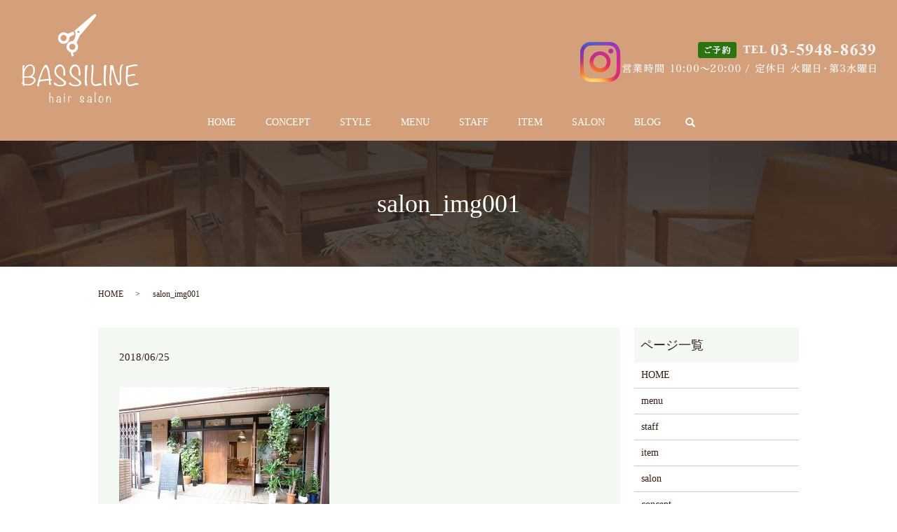

--- FILE ---
content_type: text/html; charset=UTF-8
request_url: https://www.bassiline-tokyo.com/salon_img001
body_size: 3869
content:
  <!DOCTYPE HTML>
<html lang="ja" prefix="og: http://ogp.me/ns#">
<head>
  <meta charset="utf-8">
  <meta http-equiv="X-UA-Compatible" content="IE=edge,chrome=1">
  <meta name="viewport" content="width=device-width, initial-scale=1">
  <title>&raquo; salon_img001</title>
  <link rel='dns-prefetch' href='//s.w.org' />
<link rel='stylesheet' id='biz-cal-style-css'  href='https://www.bassiline-tokyo.com/wp-content/plugins/biz-calendar/biz-cal.css?ver=2.2.0' type='text/css' media='all' />
<link rel='stylesheet' id='contact-form-7-css'  href='https://www.bassiline-tokyo.com/wp-content/plugins/contact-form-7/includes/css/styles.css?ver=5.0.2' type='text/css' media='all' />
<script type='text/javascript' src='https://www.bassiline-tokyo.com/wp-content/themes/bassiline-tokyo.com/assets/js/vendor/jquery.min.js?ver=4.9.26'></script>
<script type='text/javascript'>
/* <![CDATA[ */
var bizcalOptions = {"holiday_title":"\u5b9a\u4f11\u65e5","tue":"on","temp_holidays":"2020-12-31\r\n2021-01-01\r\n2021-01-02\r\n2021-01-03\r\n2021-01-04\r\n2021-01-05\r\n2021-02-17\r\n2021-03-17\r\n2021-04-21\r\n2021-05-19\r\n2021-06-16\r\n2021-07-21\r\n2021-08-18\r\n2021-09-15\r\n2021-10-20\r\n2021-11-17\r\n2021-12-15\r\n2021-12-31\r\n","temp_weekdays":"","eventday_title":"\u30a4\u30d9\u30f3\u30c8\u958b\u50ac\u65e5","eventday_url":"","eventdays":"","month_limit":"\u5236\u9650\u306a\u3057","nextmonthlimit":"12","prevmonthlimit":"12","plugindir":"https:\/\/www.bassiline-tokyo.com\/wp-content\/plugins\/biz-calendar\/","national_holiday":""};
/* ]]> */
</script>
<script type='text/javascript' src='https://www.bassiline-tokyo.com/wp-content/plugins/biz-calendar/calendar.js?ver=2.2.0'></script>
<link rel='shortlink' href='https://www.bassiline-tokyo.com/?p=56' />
		<style type="text/css" id="wp-custom-css">
			@media (min-width: 769px) {
	header .global_nav > ul > li > a:hover {
		border-bottom: 2px solid #90de71!important;
    color: #90de71!important;
	}
}
		</style>
	  <link href="https://fonts.googleapis.com/earlyaccess/notosansjapanese.css" rel="stylesheet" />
  <link href="https://www.bassiline-tokyo.com/wp-content/themes/bassiline-tokyo.com/assets/css/main.css?1768961121" rel="stylesheet">
  <script src="https://www.bassiline-tokyo.com/wp-content/themes/bassiline-tokyo.com/assets/js/vendor/respond.min.js"></script>
  <script type="application/ld+json">
  {
    "@context": "http://schema.org",
    "@type": "BreadcrumbList",
    "itemListElement":
    [
      {
        "@type": "ListItem",
        "position": 1,
        "item":
        {
          "@id": "https://www.bassiline-tokyo.com/",
          "name": "BASSILINE"
        }
      },
      {
        "@type": "ListItem",
        "position": 2,
        "item":
        {
          "@id": "https://www.bassiline-tokyo.com/salon_img001/",
          "name": "salon_img001"
        }
      }
    ]
  }
  </script>


  <script type="application/ld+json">
  {
    "@context": "http://schema.org/",
    "@type": "HairSalon",
    "name": "BASSILINE",
    "address": "〒114-0034　東京都北区上十条3-29-20-1F",
    "telephone": "03-5948-8639",
    "faxNumber": "",
    "url": "https://www.bassiline-tokyo.com",
    "email": "info@bassiline-tokyo.com",
    "image": "https://www.bassiline-tokyo.com/wp-content/uploads/logo_ogp.jpg",
    "logo": "https://www.bassiline-tokyo.com/wp-content/uploads/logo_org.png"
  }
  </script>
</head>
<body class="scrollTop">

  <div id="fb-root"></div>
  <script>(function(d, s, id) {
    var js, fjs = d.getElementsByTagName(s)[0];
    if (d.getElementById(id)) return;
    js = d.createElement(s); js.id = id;
    js.src = "//connect.facebook.net/ja_JP/sdk.js#xfbml=1&version=v2.9";
    fjs.parentNode.insertBefore(js, fjs);
  }(document, 'script', 'facebook-jssdk'));</script>

  <header>
    <div class="primary_header">
      <div class="container">
        <div class="row">
                    <div class="title">
                          <a href="https://www.bassiline-tokyo.com/">
                <object type="image/svg+xml" data="/wp-content/uploads/logo.svg" alt="BASSILINE"></object>
              </a>
                      </div>
          <nav class="global_nav"><ul><li><a href="https://www.bassiline-tokyo.com/">HOME</a></li>
<li><a href="https://www.bassiline-tokyo.com/concept">CONCEPT</a></li>
<li><a href="https://www.bassiline-tokyo.com/category/style">STYLE</a></li>
<li><a href="https://www.bassiline-tokyo.com/menu">MENU</a></li>
<li><a href="https://www.bassiline-tokyo.com/staff">STAFF</a></li>
<li><a href="https://www.bassiline-tokyo.com/item">ITEM</a></li>
<li><a href="https://www.bassiline-tokyo.com/salon">SALON</a></li>
<li><a href="https://www.bassiline-tokyo.com/category/blog">BLOG</a></li>

                <li class="gnav_search">
                  <a href="#">search</a>
  <div class="epress_search">
    <form method="get" action="https://www.bassiline-tokyo.com/">
      <input type="text" placeholder="" class="text" name="s" autocomplete="off" value="">
      <input type="submit" value="Search" class="submit">
    </form>
  </div>
  </li>
              </ul>
              <div class="menu_icon">
                <a href="#menu"><span>メニュー開閉</span></a>
              </div></nav>          <div class="hdr_info_wrap">
              <div class="hdr_info">
                <a href="https://www.instagram.com/bassiline358/" target="_blank"><img src="/wp-content/uploads/logo_inst_img001.png" alt="インスタグラム" class="hdr_inst"></a>
                <figure>
                  <img src="/wp-content/uploads/header_img001.png" alt="TEL 03-5948-8639">
                </figure>
              </div>
            </div>
<a href="https://www.instagram.com/bassiline358/" target="_blank"><img src="/wp-content/uploads/logo_inst_img001.png" alt="インスタグラム" class="hdr_inst_sp"></a>
        </div>
      </div>
    </div>
  </header>

  <main>
              <h1 class="wow" style="">
              salon_img001            </h1>

    
    <div class="bread_wrap">
      <div class="container gutters">
        <div class="row bread">
              <ul class="col span_12">
              <li><a href="https://www.bassiline-tokyo.com">HOME</a></li>
                      <li>salon_img001</li>
                  </ul>
          </div>
      </div>
    </div>
    <section>
      <div class="container gutters">
        <div class="row">
                    <div class="col span_9 column_main">
                  <article class="row article_detail">
      <div class="article_date">
        <p>2018/06/25</p>
      </div>
      <div class="row">
        <div class="col span_12">
          <p class="attachment"><a href='/wp-content/uploads/salon_img001.jpg'><img width="300" height="200" src="/wp-content/uploads/salon_img001-300x200.jpg" class="attachment-medium size-medium" alt="" srcset="https://www.bassiline-tokyo.com/wp-content/uploads/salon_img001-300x200.jpg 300w, https://www.bassiline-tokyo.com/wp-content/uploads/salon_img001-768x512.jpg 768w, https://www.bassiline-tokyo.com/wp-content/uploads/salon_img001.jpg 900w" sizes="(max-width: 300px) 100vw, 300px" /></a></p>
        </div>
      </div>

          </article>

    <div class='epress_pager'>
      <div class="epress_pager_prev">
        <a href="https://www.bassiline-tokyo.com/salon_img001" rel="prev">salon_img001</a>      </div>
      <div class="epress_pager_next">
              </div>
    </div>
                </div>
          <div class="col span_3 column_sub">
            <div class="sidebar">
  <div class="widget_wrap"><p class="widget_header">ページ一覧</p>		<ul>
			<li class="page_item page-item-9"><a href="https://www.bassiline-tokyo.com/">HOME</a></li>
<li class="page_item page-item-17"><a href="https://www.bassiline-tokyo.com/menu">menu</a></li>
<li class="page_item page-item-21"><a href="https://www.bassiline-tokyo.com/staff">staff</a></li>
<li class="page_item page-item-15"><a href="https://www.bassiline-tokyo.com/item">item</a></li>
<li class="page_item page-item-19"><a href="https://www.bassiline-tokyo.com/salon">salon</a></li>
<li class="page_item page-item-12"><a href="https://www.bassiline-tokyo.com/concept">concept</a></li>
<li class="page_item page-item-10"><a href="https://www.bassiline-tokyo.com/policy">プライバシーポリシー</a></li>
<li class="page_item page-item-11"><a href="https://www.bassiline-tokyo.com/sitemap">サイトマップ</a></li>
		</ul>
		</div><div class="widget_wrap"><p class="widget_header">カテゴリー</p>		<ul>
	<li class="cat-item cat-item-9"><a href="https://www.bassiline-tokyo.com/category/style" title="北区上十条の美容室BASSILINE（バッシライン）のstyleのページです。カットやパーマ、カラーの施術例を写真付きで紹介いたします。BASSILINEではお客様の髪質や毛量、顔型、雰囲気なども考慮しながら似合うスタイルを提案しています。">style</a>
</li>
	<li class="cat-item cat-item-2"><a href="https://www.bassiline-tokyo.com/category/news" >お知らせ</a>
</li>
	<li class="cat-item cat-item-3"><a href="https://www.bassiline-tokyo.com/category/blog" >ブログ</a>
</li>
		</ul>
</div>		<div class="widget_wrap">		<p class="widget_header">最近の投稿</p>		<ul>
											<li>
					<a href="https://www.bassiline-tokyo.com/style/325">インナーカラー</a>
									</li>
											<li>
					<a href="https://www.bassiline-tokyo.com/style/319">ストレートボブ</a>
									</li>
											<li>
					<a href="https://www.bassiline-tokyo.com/style/312">ヘアセット</a>
									</li>
											<li>
					<a href="https://www.bassiline-tokyo.com/style/305">ハンサムシュートスタイル</a>
									</li>
											<li>
					<a href="https://www.bassiline-tokyo.com/style/294">人気の長さ　ミディアムボブ</a>
									</li>
					</ul>
		</div><div class="widget_wrap"><p class="widget_header">カレンダー</p><div id='biz_calendar'></div></div>1</div>
          </div>
                  </div>
      </div>
    </section>
    
    <section id="section05">
      <div class="container text-center">
        <h2>ご予約・お問い合わせ</h2>
        <p class="tel">TEL&nbsp;<span>03-5948-8639</span></p>
        <p class="time">営業時間&nbsp;10:00～20:00&nbsp;&nbsp;定休日&nbsp;火曜日・第3水曜日</p>
      </div>
    </section>

  </main>
<footer>
      <div class="footer_nav_wrap">
      <div class="container">
        <div class="row">
        <nav class="col span_12"><ul><li><a href="https://www.bassiline-tokyo.com/">HOME</a></li>
<li><a href="https://www.bassiline-tokyo.com/concept">CONCEPT</a></li>
<li><a href="https://www.bassiline-tokyo.com/category/style">STYLE</a></li>
<li><a href="https://www.bassiline-tokyo.com/menu">MENU</a></li>
<li><a href="https://www.bassiline-tokyo.com/staff">STAFF</a></li>
<li><a href="https://www.bassiline-tokyo.com/item">ITEM</a></li>
<li><a href="https://www.bassiline-tokyo.com/salon">SALON</a></li>
<li><a href="https://www.bassiline-tokyo.com/policy">PRIVACY POLICY</a></li>
<li><a href="https://www.bassiline-tokyo.com/sitemap">SITEMAP</a></li>
</ul></nav>        </div>
      </div>
    </div>
    <div class="footer_copyright_wrap">
      <div class="container">
        <div class="row">
          <div class="col span_12">
            <p>Copyright &copy; BASSILINE All Rights Reserved.<br>
              【掲載の記事・写真・イラストなどの無断複写・転載を禁じます】</p>
          </div>
        </div>
      </div>
    </div>
    <p class="pagetop"><a href="#top"></a></p>
  </footer>

  <script src="https://www.bassiline-tokyo.com/wp-content/themes/bassiline-tokyo.com/assets/js/vendor/bundle.js"></script>
  <script src="https://www.bassiline-tokyo.com/wp-content/themes/bassiline-tokyo.com/assets/js/main.js?"></script>

  <!-- twitter -->
  <script>!function(d,s,id){var js,fjs=d.getElementsByTagName(s)[0],p=/^http:/.test(d.location)?'http':'https';if(!d.getElementById(id)){js=d.createElement(s);js.id=id;js.src=p+'://platform.twitter.com/widgets.js';fjs.parentNode.insertBefore(js,fjs);}}(document, 'script', 'twitter-wjs');</script>

  <script src="https://d.line-scdn.net/r/web/social-plugin/js/thirdparty/loader.min.js" async="async" defer="defer"></script>

  <script type='text/javascript'>
/* <![CDATA[ */
var wpcf7 = {"apiSettings":{"root":"https:\/\/www.bassiline-tokyo.com\/wp-json\/contact-form-7\/v1","namespace":"contact-form-7\/v1"},"recaptcha":{"messages":{"empty":"\u3042\u306a\u305f\u304c\u30ed\u30dc\u30c3\u30c8\u3067\u306f\u306a\u3044\u3053\u3068\u3092\u8a3c\u660e\u3057\u3066\u304f\u3060\u3055\u3044\u3002"}}};
/* ]]> */
</script>
<script type='text/javascript' src='https://www.bassiline-tokyo.com/wp-content/plugins/contact-form-7/includes/js/scripts.js?ver=5.0.2'></script>
</body>
</html>


--- FILE ---
content_type: image/svg+xml
request_url: https://www.bassiline-tokyo.com/wp-content/uploads/logo.svg
body_size: 12972
content:
<?xml version="1.0" encoding="utf-8"?>
<!-- Generator: Adobe Illustrator 22.1.0, SVG Export Plug-In . SVG Version: 6.00 Build 0)  -->
<svg version="1.1" id="レイヤー_1" xmlns="http://www.w3.org/2000/svg" xmlns:xlink="http://www.w3.org/1999/xlink" x="0px"
	 y="0px" viewBox="0 0 167 127" style="enable-background:new 0 0 167 127;" xml:space="preserve">
<style type="text/css">
	.st0{fill:#FFFFFF;}
</style>
<g>
	<g>
		<path class="st0" d="M19.7,94.4c0,0.9-0.2,1.7-0.6,2.4c-1.9,3.5-5.3,5.3-10,5.3c-1.5,0-3.3-0.3-5.6-0.9c0,0.1,0,0.1,0,0.2
			c0,0.1,0.1,0.4,0.2,0.8c-0.1,0.4-0.3,0.6-0.6,0.7l-0.3-0.2c-0.5,0.1-0.9-0.2-0.9-0.9c-0.1-0.9-0.2-1.4-0.2-1.5
			c-0.1-0.1-0.4-0.2-0.9-0.5C0.2,99.6,0,99.4,0,99c0-0.4,0.2-0.7,0.6-0.7c0.4,0,0.6-0.1,0.7-0.3c0,0,0-0.2,0-0.7
			c0-0.5,0-1.3,0.1-2.3c0-1.1,0.1-1.9,0.1-2.4V91c-0.6-0.2-1-0.5-1-0.8c0-0.4,0.3-0.8,0.8-1.1V74.4c0-0.2,0.2-0.5,0.5-0.9
			C2.1,73.2,2.4,73,2.6,73c0.5,0,0.7,0,0.8,0.1c0.2,0.2,0.3,0.4,0.5,0.6c-0.5,2.7-0.7,4.6-0.7,5.8l0,0.3c2-5.1,4.9-7.7,8.8-7.7
			c2.3,0,4,0.9,5.2,2.6c1.1,1.5,1.6,3.5,1.6,5.8c0,1.8-0.4,3.5-1.2,5.2c-0.9,2-2.1,3.2-3.6,3.7C17.8,89.8,19.7,91.5,19.7,94.4z
			 M17.5,94.2c0-1.6-1.5-2.6-4.6-3.1c-1.2-0.2-3.4-0.3-6.5-0.3c-1.2,0-2.2,0.1-2.9,0.3c0,1,0,3,0,6c0,0.8,0,1.4,0.1,2.1
			c1.4,0.8,3.2,1.2,5.5,1.2c1.9,0,3.7-0.6,5.4-1.7C16.5,97.4,17.5,95.9,17.5,94.2z M16.6,80.4c0-4.4-1.6-6.6-4.7-6.6
			c-2.1,0-4.1,1.4-5.9,4.2c-1.6,2.5-2.4,4.9-2.4,7.2v3.9c-0.1,0,1,0,3.2,0c3.3,0,5.8-0.6,7.3-1.8C15.8,86,16.6,83.6,16.6,80.4z"/>
		<path class="st0" d="M42.9,93.9c0,0.9-0.4,1.4-1.1,1.4c-0.3,0-0.6-0.1-0.9-0.2c0,1.5,0.4,3.2,1.1,5c0,0.4-0.2,0.7-0.5,0.9
			c-0.3,0.2-0.7,0.4-1.1,0.4c-0.3,0-0.7-0.1-1.2-0.3c-0.2-0.5-0.3-1.2-0.3-2.2c0-0.3,0-0.7,0-1.4c0-0.7,0-1.2,0-1.4
			c0-0.5,0-0.9-0.1-1.1c-0.3,0-0.6,0-1.1,0c-0.5,0.1-0.8,0.1-1,0.1c-1.2,0-3.2,0.2-5.8,0.5c-3,0.4-4.8,0.8-5.2,1.2
			c-0.3,0.2-0.5,1.3-0.8,3.2c-0.2,1.5-0.4,2.7-0.4,3.4c-0.1,0.2-0.3,0.3-0.6,0.3c-0.4,0-0.8-0.2-1.3-0.6c-0.5-0.4-0.7-0.7-0.7-1.1
			c0-0.2,0.1-0.6,0.3-1.2c0.2-0.6,0.4-1,0.4-1.1c0.5-3.2,1.4-6.8,2.8-10.7c3.8-10.9,6.8-16.4,8.8-16.4c2.2,0,3.9,2.9,5.2,8.6
			c0.4,2,0.9,5.9,1.5,11.6c0.2,0.1,0.6,0.3,1.3,0.5C42.7,93.4,42.9,93.6,42.9,93.9z M38.7,92.7c-0.7-5.1-1.2-8.2-1.4-9.3
			c-1-4.9-2-7.3-3-7.3c-1.2,0.1-2.7,2.3-4.5,6.7c-1,2.8-2,5.6-3,8.4c-0.2,0.4-0.4,0.9-0.6,1.7c-0.1,0.7,0.1,1.1,0.6,1.1
			c0.2,0,1.1-0.1,2.6-0.4C30.8,93.3,33.8,93,38.7,92.7z"/>
		<path class="st0" d="M63.4,98.5c0,1.6-1,2.9-3,3.8c-1.6,0.7-3.4,1.1-5.2,1.1c-1.7,0-3.6-0.4-5.6-1.1c-2.6-0.9-3.9-2-3.9-3.4
			c0-0.7,0.3-1.1,1-1.1c0.5,0,1.2,0.3,1.9,1c1,1,1.6,1.5,1.6,1.5c1.1,0.7,2.9,1.1,5.3,1.1c3.3,0,4.9-0.9,4.9-2.6
			c0-0.8-0.7-1.8-2.1-3c-0.2-0.2-1.3-1-3.2-2.4c-3.1-2.2-5-3.8-5.8-4.6c-1.8-2-2.7-4.2-2.7-6.8c0-2.4,0.7-4.6,2-6.6
			c1.5-2.2,3.4-3.3,5.7-3.3c1.9,0,3.6,0.8,5,2.5c1.2,1.5,2,3.2,2.4,5.3c0,0.7,0.1,1.8,0.3,3.2l0.3,1.6c0,2.3-0.6,3.5-1.7,3.5
			c-0.3,0-0.6-0.2-0.9-0.5c-0.3-0.3-0.5-0.6-0.5-0.9c0-0.4,0.1-1,0.2-1.8c0.2-0.8,0.2-1.4,0.2-1.8c0-2-0.3-3.8-0.9-5.3
			c-0.8-2.1-2.1-3.2-3.8-3.2c-1.7,0-3.1,0.8-4.2,2.3c-1.1,1.5-1.7,3.1-1.7,4.9c0,2.4,1.2,4.7,3.7,6.8c2.3,1.7,4.6,3.3,6.9,5
			C62.1,95.4,63.4,97,63.4,98.5z"/>
		<path class="st0" d="M85.1,98.5c0,1.6-1,2.9-3,3.8c-1.6,0.7-3.4,1.1-5.2,1.1c-1.7,0-3.6-0.4-5.6-1.1c-2.6-0.9-3.9-2-3.9-3.4
			c0-0.7,0.3-1.1,1-1.1c0.5,0,1.2,0.3,1.9,1c1,1,1.6,1.5,1.6,1.5c1.1,0.7,2.9,1.1,5.3,1.1c3.3,0,4.9-0.9,4.9-2.6
			c0-0.8-0.7-1.8-2.1-3c-0.2-0.2-1.3-1-3.2-2.4c-3.1-2.2-5-3.8-5.8-4.6c-1.8-2-2.7-4.2-2.7-6.8c0-2.4,0.7-4.6,2-6.6
			c1.5-2.2,3.4-3.3,5.7-3.3c1.9,0,3.6,0.8,5,2.5c1.2,1.5,2,3.2,2.4,5.3c0,0.7,0.1,1.8,0.3,3.2l0.3,1.6c0,2.3-0.6,3.5-1.7,3.5
			c-0.3,0-0.6-0.2-0.9-0.5c-0.3-0.3-0.5-0.6-0.5-0.9c0-0.4,0.1-1,0.2-1.8c0.2-0.8,0.2-1.4,0.2-1.8c0-2-0.3-3.8-0.9-5.3
			c-0.8-2.1-2.1-3.2-3.8-3.2c-1.7,0-3.1,0.8-4.2,2.3c-1.1,1.5-1.7,3.1-1.7,4.9c0,2.4,1.2,4.7,3.7,6.8c2.3,1.7,4.6,3.3,6.9,5
			C83.9,95.4,85.1,97,85.1,98.5z"/>
		<path class="st0" d="M114.2,101.2c-2.7,1-5.7,1.5-9,1.5c-2.5,0-4.2-1-5.1-2.9c-0.7-1.4-1-3.5-1-6.3c0-1.8,0.1-4.5,0.4-8.1
			c0.3-3.6,0.4-6.3,0.4-8.1c0-0.4,0-0.9-0.1-1.7c-0.1-0.7-0.1-1.3-0.1-1.7c0-0.3,0-0.6,0-0.9c0.3-0.4,0.8-0.6,1.3-0.6
			c1,0,1.5,1.2,1.5,3.6c0,2.1-0.2,5.2-0.6,9.3c-0.4,4.1-0.6,7.3-0.6,9.3c0,3.9,1.3,5.9,3.9,5.9c0.9,0,2.1-0.2,3.7-0.7
			c1.6-0.5,2.8-0.7,3.7-0.7c0.5,0,0.8,0.2,1.1,0.6C114.1,100.3,114.2,100.7,114.2,101.2z"/>
		<path class="st0" d="M121.3,74.2c0,0-0.1,0.3-0.4,0.7c-0.1,0.2-0.2,1-0.3,2.3c-0.7,6-1,11.5-1,16.6c0,4.2,0.4,6.9,1.3,8.2
			c-0.5,0.4-1,0.6-1.3,0.6c-1.2,0-2-1-2.3-3.1c-0.2-1.8-0.3-3.1-0.3-3.9l0.3-20.7c0-0.4,0.3-0.8,0.8-1.3c0.5-0.5,1-0.7,1.4-0.7
			c0.3,0,0.6,0.2,1.1,0.5C121,73.6,121.3,73.9,121.3,74.2z"/>
		<path class="st0" d="M94.3,74.2c0,0-0.1,0.3-0.4,0.7c-0.1,0.2-0.2,1-0.3,2.3c-0.7,6-1,11.5-1,16.6c0,4.2,0.4,6.9,1.3,8.2
			c-0.5,0.4-1,0.6-1.3,0.6c-1.2,0-2-1-2.3-3.1c-0.2-1.8-0.3-3.1-0.3-3.9l0.3-20.7c0-0.4,0.3-0.8,0.8-1.3c0.5-0.5,1-0.7,1.4-0.7
			c0.3,0,0.6,0.2,1.1,0.5C94.1,73.6,94.3,73.9,94.3,74.2z"/>
		<path class="st0" d="M144.8,72.8c0,0.3-0.1,0.5-0.4,0.6c-0.3,0.1-0.6,0.2-0.8,0.3c-0.4,0.2-0.8,1.5-1.1,3.9
			c-0.3,1.9-0.4,3.4-0.4,4.6L142,95.5c0,1.2-0.3,2.4-0.7,3.8c-0.6,1.8-1.4,2.6-2.3,2.6c-1.4,0-2.7-1.3-3.9-4c-0.5-1.1-1.2-3-2.1-6
			c-0.9-2.9-2.2-7.3-3.9-13.2c-0.3,0.1-0.5,0.4-0.5,0.9c-0.1,0.8-0.3,2.8-0.7,6.1c-0.3,2.5-0.5,4.6-0.5,6.1c0,4.7,0.3,7.4,0.9,8.1
			c0.3,0.5,0.5,0.7,0.5,0.8c0,0.3-0.2,0.6-0.6,0.9c-0.4,0.3-0.8,0.4-1.1,0.4c-1.2,0-1.8-1.9-1.8-5.7c0-0.5,0-1.3-0.1-2.2
			c0-1-0.1-1.7-0.1-2.2c0-1.3,0.2-3.2,0.6-5.8c0.4-2.6,0.6-4.5,0.6-5.8v-5.6c0-0.1,0-0.2-0.1-0.3c0-0.1-0.1-0.2-0.1-0.3
			c0-0.8,0.7-1.1,2.2-1.1c1.2,0,2.1,0.4,2.5,1.1c0.1,0.2,0.2,0.8,0.3,1.9c0.1,0.7,0.2,1.4,0.3,2.1c0.4,2.3,1.4,6.2,3.1,11.5
			c2,6.2,3.4,9.3,4.3,9.3c0.8,0,1.2-1.6,1.1-4.7l-0.1-13.2c0-1.5,0.3-3.3,0.8-5.2c0.7-2.5,1.7-3.7,2.8-3.7
			C143.9,72.3,144.3,72.5,144.8,72.8z"/>
		<path class="st0" d="M167,100.4c-0.1,0.3-0.3,0.5-0.5,0.5c-0.1,0-0.3,0-0.5-0.1s-0.4-0.1-0.5-0.1c-1.2,0-3,0.4-5.4,1.2
			c-2.4,0.8-4.2,1.2-5.4,1.2c-4.1,0-6.1-3.5-6.1-10.4c0-5.5,0.1-10.2,0.4-14l0.1-1.4c0-0.2,0-0.5-0.1-0.9c-0.1-0.4-0.1-0.6-0.1-0.8
			c0-0.7,0.5-1.1,1.4-1.2c1.1-0.1,3.2-0.6,6.3-1.4c2.9-0.7,4.9-1,6.2-1c0.1,0,0.3,0,0.6,0.1c0.5,0,0.9,0.1,1.3,0.4
			c0.4,0.3,0.7,0.6,0.7,0.9c0,0.6-0.7,0.9-2.2,0.9c-1.3,0-3.3,0.2-5.8,0.7c-2.9,0.6-4.7,1.1-5.4,1.7c-0.2,2.2-0.5,5.7-0.8,10.4
			c0.1,0.1,0.3,0.2,0.5,0.2c0.9,0,2.2-0.3,3.9-0.8c1.7-0.6,3-0.8,3.9-0.8c0.7,0,1.4,0.2,2.2,0.6l0.3,1.3c0.1,0.1-0.3,0.3-1.1,0.6
			c-0.4-0.3-0.9-0.4-1.6-0.4c-0.7,0-2.1,0.3-4.1,0.8c-2,0.5-3.4,1-4.1,1.3c-0.1,0.6-0.2,2.1-0.2,4.5c0,4.4,1.1,6.6,3.3,6.6
			c1.1,0,2.6-0.4,4.6-1.1c2-0.7,3.5-1.1,4.6-1.1C165.3,98.8,166.5,99.3,167,100.4z"/>
	</g>
	<g>
		<path class="st0" d="M45.1,126.7c-0.1,0.1-0.3,0.2-0.6,0.2c-0.2,0-0.3-0.1-0.5-0.3c0-1.2,0-2.1,0-2.8c0-3.5-0.6-5.3-1.7-5.3
			c-0.5,0-0.9,0.3-1.2,0.9c-0.3,0.5-0.4,1-0.4,1.5c0,0.1,0,0.1-0.1,0.3c0,0.1-0.1,0.2-0.1,0.3v2.7c0,0.2,0,0.6,0.1,1
			c0.1,0.4,0.1,0.8,0.1,1c0,0.2-0.2,0.3-0.5,0.3c-0.2,0-0.4-0.1-0.6-0.3c-0.2-0.2-0.2-0.5-0.2-0.7l0.1-12.8c0-0.1,0-0.2,0-0.2
			c0-0.2,0.1-0.4,0.4-0.4c0.1,0,0.3,0.1,0.6,0.3c0.3,0.2,0.4,0.3,0.4,0.5c0,0.3-0.1,0.8-0.2,1.4c-0.1,0.6-0.2,1.1-0.2,1.4
			c0,0,0,1,0,2.8c0.5-0.5,0.9-0.7,1.2-0.7c0.4,0,1,0.1,1.6,0.4c1.2,0.5,1.8,1.8,1.8,3.9V126.7z"/>
		<path class="st0" d="M55.8,126.7c0,0.2-0.2,0.3-0.5,0.3c-0.3,0-0.5-0.1-0.6-0.4c0,0,0-0.3,0-0.8c0-0.1,0-0.2-0.1-0.3
			c-0.8,0.6-1.6,0.9-2.5,0.9c-0.6,0-1.2-0.2-1.8-0.5c-0.7-0.4-1-0.9-1-1.5c0-0.6,0.4-1.1,1.2-1.7c0.7-0.5,1.4-0.7,2-0.7h2
			c0.1-0.1,0.1-0.2,0.1-0.4c0-0.9-0.1-1.6-0.2-2.1c-0.2-0.8-0.7-1.2-1.5-1.2c-0.5,0-1,0.3-1.4,1c-0.4,0.6-0.6,1.2-0.6,1.7
			c0,0,0,0.1,0,0.1c0,0.1,0,0.1,0,0.1c0,0.1-0.1,0.2-0.2,0.2c-0.1,0-0.3-0.1-0.5-0.2s-0.2-0.3-0.2-0.4c0-0.4,0.1-0.9,0.3-1.5
			c0.2-0.6,0.5-1,0.8-1.3c0.3-0.4,0.8-0.6,1.3-0.6c0.8,0,1.5,0.2,2.2,0.7c0.7,0.5,1.1,1.2,1.1,2L55.8,126.7z M54.7,123.4
			c0-0.6-0.4-0.8-1.3-0.8c-0.7,0-1.3,0.1-1.8,0.4c-0.6,0.3-1,0.8-1,1.4c0,0.4,0.2,0.7,0.5,0.9c0.3,0.2,0.6,0.3,1,0.3
			c0.6,0,1.1-0.2,1.7-0.6C54.4,124.5,54.7,124,54.7,123.4z"/>
		<path class="st0" d="M61.7,118c0,0.2-0.1,0.6-0.2,1.1c-0.1,0.5-0.2,0.9-0.2,1.1v4.6c0,0.3,0.1,0.7,0.2,1.2
			c-0.1,0.1-0.1,0.2-0.2,0.2c-0.7,0-1-0.3-1-1v-7.6c0.2-0.1,0.3-0.1,0.5-0.1c0.2,0,0.3,0,0.5,0.1C61.6,117.7,61.7,117.9,61.7,118z
			 M62.1,114.9c0,0.5-0.2,0.7-0.7,0.7c-0.3,0-0.5-0.1-0.7-0.3c-0.2-0.2-0.3-0.4-0.3-0.7c0-0.5,0.2-0.7,0.7-0.7
			c0.3,0,0.5,0.1,0.7,0.3C62,114.4,62.1,114.6,62.1,114.9z"/>
		<path class="st0" d="M70.8,118.7c0,0.1,0,0.2,0,0.4c-0.2,0.3-0.3,0.4-0.5,0.4c-0.1,0-0.2-0.1-0.3-0.2c0-0.9-0.4-1.3-1.1-1.3
			c-0.4,0-0.9,0.8-1.3,2.4c-0.2,0.6-0.2,1.4-0.2,2.4c0,1.3,0,2.1,0.1,2.3c0,0,0,0.1,0.1,0.3c0.1,0.1,0.1,0.2,0.1,0.3
			c0,0.3-0.2,0.5-0.6,0.5c-0.5,0-0.7-0.2-0.7-0.7c0-0.1,0-0.2,0.1-0.3c0-0.1,0.1-0.2,0.1-0.3c0-0.8,0-1.9-0.1-3.4
			c-0.1-1.5-0.1-2.7-0.1-3.4c0-0.3,0-0.4,0.1-0.5c0.1-0.1,0.3-0.1,0.6-0.1c0.3,0,0.5,0.1,0.6,0.4c0,0.3,0,0.5,0,0.8
			c0.4-0.6,0.6-0.9,0.6-0.9c0.3-0.3,0.6-0.5,0.9-0.5c0.2,0,0.5,0.1,0.7,0.2c0.1,0.1,0.3,0.3,0.6,0.6
			C70.7,118.3,70.8,118.6,70.8,118.7z"/>
		<path class="st0" d="M89.1,124.9c0,0.5-0.4,0.9-1.1,1.2c-0.6,0.3-1.2,0.4-1.7,0.4c-0.4,0-0.8-0.1-1.3-0.3
			c-0.3-0.1-0.7-0.4-1.3-0.9c-0.6-0.5-0.9-0.9-0.9-1.1c0-0.4,0.3-0.6,0.8-0.6h0.1c0,0.4,0.5,0.9,1.3,1.4c0.8,0.4,1.4,0.7,1.8,0.7
			c0.6,0,0.9-0.2,0.9-0.6c0-0.2-0.4-0.6-1.1-1c-1-0.6-1.7-1.1-2.1-1.4c-0.8-0.7-1.1-1.6-1.1-2.5c0-0.7,0.2-1.4,0.6-2.1
			c0.4-0.8,1-1.2,1.6-1.2c0.5,0,1,0.2,1.7,0.7c0.7,0.4,1,0.9,1.2,1.3c0.1,0.4,0.2,0.8,0.2,1.3c0,0.5-0.1,1.1-0.3,1.8
			c-0.1,0.1-0.3,0.1-0.4,0.1c-0.1,0-0.2,0-0.5-0.1c-0.2-0.1-0.3-0.2-0.3-0.2c0,0.1,0.1-0.1,0.2-0.5c0.1-0.2,0.2-0.7,0.2-1.3
			c0-1.5-0.5-2.2-1.4-2.2c-0.5,0-0.9,0.3-1.2,1c-0.2,0.5-0.4,1.1-0.4,1.6c0,0.7,0.4,1.3,1.2,2c0.3,0.2,1,0.7,2.2,1.4
			C88.7,124.2,89.1,124.6,89.1,124.9z"/>
		<path class="st0" d="M99.7,126.7c0,0.2-0.2,0.3-0.5,0.3c-0.3,0-0.5-0.1-0.6-0.4c0,0,0-0.3,0-0.8c0-0.1,0-0.2-0.1-0.3
			c-0.8,0.6-1.6,0.9-2.5,0.9c-0.6,0-1.2-0.2-1.8-0.5c-0.7-0.4-1-0.9-1-1.5c0-0.6,0.4-1.1,1.2-1.7c0.7-0.5,1.4-0.7,2-0.7h2
			c0.1-0.1,0.1-0.2,0.1-0.4c0-0.9-0.1-1.6-0.2-2.1c-0.2-0.8-0.7-1.2-1.5-1.2c-0.5,0-1,0.3-1.4,1c-0.4,0.6-0.6,1.2-0.6,1.7
			c0,0,0,0.1,0,0.1c0,0.1,0,0.1,0,0.1c0,0.1-0.1,0.2-0.2,0.2c-0.1,0-0.3-0.1-0.5-0.2c-0.2-0.2-0.2-0.3-0.2-0.4
			c0-0.4,0.1-0.9,0.3-1.5c0.2-0.6,0.5-1,0.8-1.3c0.3-0.4,0.8-0.6,1.3-0.6c0.8,0,1.5,0.2,2.2,0.7c0.7,0.5,1.1,1.2,1.1,2L99.7,126.7z
			 M98.6,123.4c0-0.6-0.4-0.8-1.3-0.8c-0.7,0-1.3,0.1-1.8,0.4c-0.6,0.3-1,0.8-1,1.4c0,0.4,0.2,0.7,0.5,0.9c0.3,0.2,0.6,0.3,1,0.3
			c0.6,0,1.1-0.2,1.7-0.6C98.4,124.5,98.6,124,98.6,123.4z"/>
		<path class="st0" d="M105.7,125.9c0,0.4-0.2,0.5-0.6,0.5c-0.6,0-0.9-1.3-0.9-3.8l0.1-9.3c0-0.2,0-0.4-0.1-0.7
			c0-0.3-0.1-0.5-0.1-0.6c0.3-0.2,0.5-0.3,0.7-0.3c0.2,0,0.4,0.1,0.6,0.2c0.2,0.1,0.3,0.3,0.3,0.5c0,0.1,0,0.3-0.1,0.5
			c-0.1,0.3-0.1,0.4-0.1,0.5c-0.2,0.9-0.2,2.3-0.2,3.9c0,2.7,0,4,0,3.9c0,1.7,0.2,3,0.3,3.8c0,0,0,0.1,0.1,0.3
			C105.6,125.7,105.7,125.8,105.7,125.9z"/>
		<path class="st0" d="M116.3,122c0,1.2-0.3,2.2-0.8,3.1c-0.6,1.1-1.5,1.6-2.6,1.6c-1.1,0-1.9-0.4-2.5-1.3c-0.5-0.7-0.7-1.7-0.7-2.9
			c0-1.2,0.3-2.3,0.8-3.5c0.7-1.4,1.5-2.1,2.5-2.1c0.3,0,0.6,0.2,1.1,0.5C115.6,118.3,116.3,119.9,116.3,122z M115.4,122
			c0-0.9-0.1-1.7-0.3-2.4c-0.3-1-0.9-1.5-1.6-1.5c-0.8,0-1.5,0.5-1.9,1.6c-0.4,0.8-0.5,1.8-0.5,2.7c0,0.9,0.1,1.6,0.4,2.2
			c0.4,0.8,0.9,1.2,1.7,1.2c0.8,0,1.4-0.5,1.9-1.4C115.2,123.8,115.4,122.9,115.4,122z"/>
		<path class="st0" d="M127.2,126.2c-0.1,0.2-0.2,0.2-0.3,0.2s-0.4-0.1-0.7-0.3V126c0-0.1,0-0.3,0-0.6s0-0.4,0-0.5
			c0-4.6-0.6-6.9-1.7-6.9c-0.4,0-0.7,0.3-1.1,0.8c-1,1.3-1.6,2.9-1.6,4.9c0,0.3,0,0.6,0.1,1.2c0.1,0.5,0.1,0.9,0.1,1.2
			c0,0.2-0.1,0.3-0.4,0.3c-0.5,0-0.8-0.4-0.8-1.3v-4.7c0-0.1,0-0.3,0-0.5c0-0.2,0-0.4,0-0.5c0-0.2,0-0.4-0.1-0.8
			c0-0.3-0.1-0.6-0.1-0.8c0-0.1,0.1-0.2,0.3-0.4c0.2-0.1,0.3-0.2,0.4-0.2c0.2,0,0.3,0.1,0.5,0.3c0,0.9-0.1,1.4-0.1,1.6
			c0,0.2,0,0.4,0,0.6c0.1,0,0.3-0.3,0.5-0.7c0.3-0.5,0.5-0.9,0.7-1.1c0.3-0.4,0.7-0.6,1.1-0.6c0.2,0,0.4,0.1,0.7,0.2
			c0.7,0.3,1.3,0.7,1.6,1.4c0.5,1.1,0.8,2.5,0.8,4.3V126.2z"/>
	</g>
	<path class="st0" d="M68.1,33.5c0.1-0.3,0.5-0.7,0.8-0.9c2.2-1.6,4.2-2.4,6-2.8c0.2-2.9-1.1-4.6-1.1-4.6l-0.2-0.3
		c-1.7,0.8-4.2,1.7-6.3,2.7c-0.6,0.3-1.3,0.5-1.7,0.5c-0.4-0.1-1.2-0.6-1.8-0.9c-3.1-1.7-7-1.2-9.6,1.4c-3.2,3.2-3.2,8.4,0,11.6
		c3.2,3.2,8.3,3.2,11.5,0c1.6-1.6,2.4-3.7,2.4-5.7C67.9,34.1,67.9,33.9,68.1,33.5z M56.7,37.5c-1.7-1.7-1.7-4.5,0-6.3
		c1.7-1.7,4.5-1.7,6.2,0c1.7,1.7,1.7,4.5,0,6.3C61.2,39.2,58.4,39.2,56.7,37.5z"/>
	<path class="st0" d="M73.4,55c1.7-0.2,3.3-1,4.6-2.3c2.6-2.6,3.1-6.6,1.4-9.7c-0.4-0.7-0.9-1.4-0.9-1.8c-0.1-0.5,0.2-1.1,0.5-1.8
		c1.4-3,2.7-6.8,3.6-8.1c0,0,19.1-22.4,21.4-25.4c2.3-3,2.8-4.4,1.9-5.3c-0.9-0.9-2.3-0.5-5.3,1.9C97.5,4.7,75.3,24,75.3,24
		s4.3,5.5-1.4,13.7c-0.2,0.3-0.6,0.7-0.9,0.9c-0.3,0.1-0.5,0.1-0.9,0.1c-2.1,0-4.1,0.8-5.7,2.4c-3.2,3.2-3.2,8.4,0,11.6
		c1.1,1.1,2.4,1.8,3.8,2.2c0.2,3.8,1.4,5.9,1.4,5.9l2.6-0.8C73.3,58.1,73.3,55.5,73.4,55z M79.8,26.6c-0.6-0.6-0.6-1.6,0-2.2
		c0.6-0.6,1.6-0.6,2.2,0c0.6,0.6,0.6,1.6,0,2.2C81.4,27.3,80.4,27.3,79.8,26.6z M69.1,50c-1.7-1.7-1.7-4.5,0-6.3
		c1.7-1.7,4.5-1.7,6.2,0c1.7,1.7,1.7,4.5,0,6.3C73.6,51.7,70.8,51.7,69.1,50z"/>
</g>
</svg>
